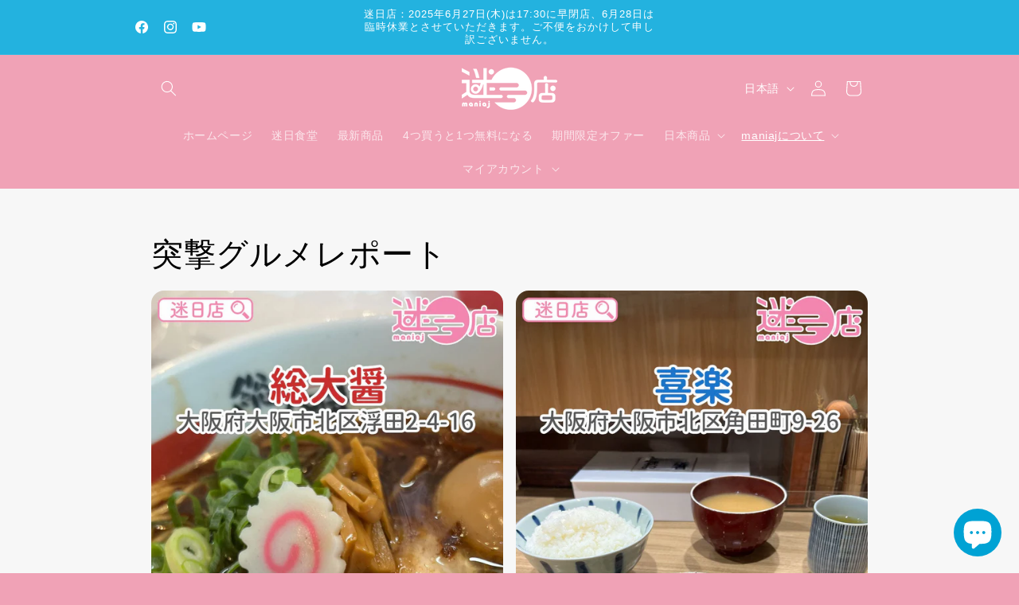

--- FILE ---
content_type: text/css
request_url: https://www.maniaj.com/cdn/shop/t/36/assets/custom.css?v=132224762920255717831764726012
body_size: -532
content:
.responsive-video{position:relative;padding-bottom:56.25%;height:0;overflow:hidden;max-width:100%}.responsive-video iframe,.responsive-video object,.responsive-video embed{position:absolute;top:0;left:0;width:100%;height:100%}iframe[allowfullscreen],iframe[data-sanitized-allowfullscreen],[src^="https://www.youtube.com"]{width:100%;aspect-ratio:16/9;height:auto}
/*# sourceMappingURL=/cdn/shop/t/36/assets/custom.css.map?v=132224762920255717831764726012 */
